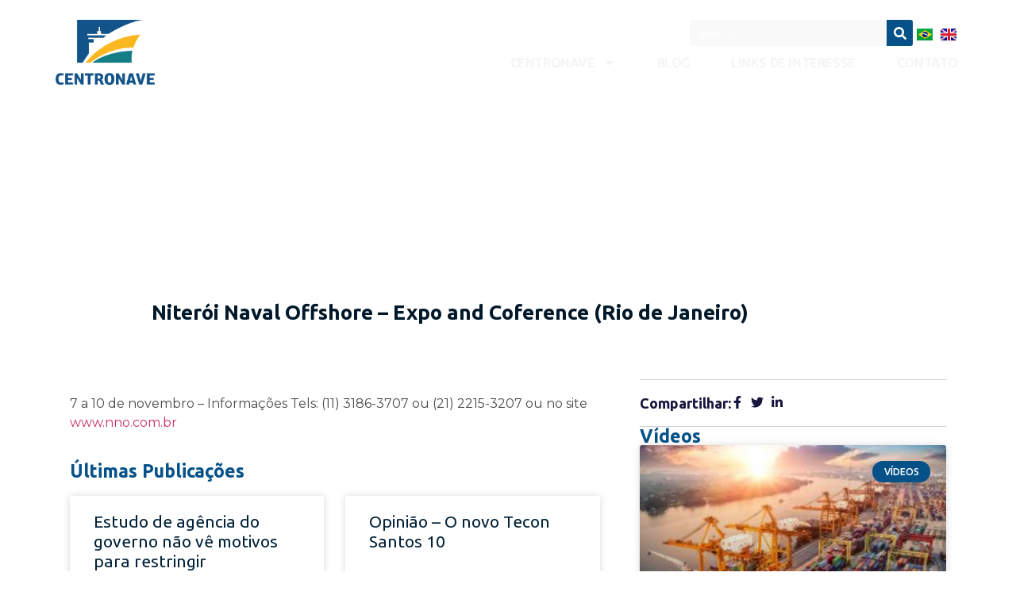

--- FILE ---
content_type: text/css
request_url: https://centronave.org.br/wp-content/uploads/elementor/css/post-6499.css?ver=1766447496
body_size: 1571
content:
.elementor-6499 .elementor-element.elementor-element-0a91348{--display:flex;--min-height:0px;--flex-direction:row;--container-widget-width:calc( ( 1 - var( --container-widget-flex-grow ) ) * 100% );--container-widget-height:100%;--container-widget-flex-grow:1;--container-widget-align-self:stretch;--flex-wrap-mobile:wrap;--justify-content:space-between;--align-items:flex-start;--gap:0px 0px;--row-gap:0px;--column-gap:0px;--margin-top:0px;--margin-bottom:0px;--margin-left:0px;--margin-right:0px;--padding-top:25px;--padding-bottom:25px;--padding-left:25px;--padding-right:25px;}.elementor-6499 .elementor-element.elementor-element-0a91348:not(.elementor-motion-effects-element-type-background), .elementor-6499 .elementor-element.elementor-element-0a91348 > .elementor-motion-effects-container > .elementor-motion-effects-layer{background-color:transparent;background-image:linear-gradient(333deg, #4AB0F8B3 0%, #FFFFFFA6 100%);}.elementor-6499 .elementor-element.elementor-element-60f4a3f{--display:flex;--margin-top:0px;--margin-bottom:0px;--margin-left:0px;--margin-right:0px;--padding-top:0px;--padding-bottom:0px;--padding-left:0px;--padding-right:0px;}.elementor-6499 .elementor-element.elementor-element-60f4a3f.e-con{--flex-grow:0;--flex-shrink:0;}.elementor-widget-image .widget-image-caption{color:var( --e-global-color-text );font-family:var( --e-global-typography-text-font-family ), Sans-serif;font-weight:var( --e-global-typography-text-font-weight );}.elementor-6499 .elementor-element.elementor-element-38e544a{--display:flex;--min-height:0px;--flex-direction:column;--container-widget-width:calc( ( 1 - var( --container-widget-flex-grow ) ) * 100% );--container-widget-height:initial;--container-widget-flex-grow:0;--container-widget-align-self:initial;--flex-wrap-mobile:wrap;--justify-content:center;--align-items:flex-end;--gap:10px 10px;--row-gap:10px;--column-gap:10px;--padding-top:0px;--padding-bottom:0px;--padding-left:0px;--padding-right:0px;}.elementor-6499 .elementor-element.elementor-element-38e544a.e-con{--flex-grow:0;--flex-shrink:0;}.elementor-6499 .elementor-element.elementor-element-2cf510e{--display:flex;--flex-direction:row;--container-widget-width:calc( ( 1 - var( --container-widget-flex-grow ) ) * 100% );--container-widget-height:100%;--container-widget-flex-grow:1;--container-widget-align-self:stretch;--flex-wrap-mobile:wrap;--justify-content:flex-end;--align-items:flex-start;--margin-top:0px;--margin-bottom:0px;--margin-left:0px;--margin-right:0px;--padding-top:0px;--padding-bottom:0px;--padding-left:0px;--padding-right:0px;}.elementor-6499 .elementor-element.elementor-element-2cf510e.e-con{--align-self:flex-start;--order:-99999 /* order start hack */;}.elementor-widget-search-form input[type="search"].elementor-search-form__input{font-family:var( --e-global-typography-text-font-family ), Sans-serif;font-weight:var( --e-global-typography-text-font-weight );}.elementor-widget-search-form .elementor-search-form__input,
					.elementor-widget-search-form .elementor-search-form__icon,
					.elementor-widget-search-form .elementor-lightbox .dialog-lightbox-close-button,
					.elementor-widget-search-form .elementor-lightbox .dialog-lightbox-close-button:hover,
					.elementor-widget-search-form.elementor-search-form--skin-full_screen input[type="search"].elementor-search-form__input{color:var( --e-global-color-text );fill:var( --e-global-color-text );}.elementor-widget-search-form .elementor-search-form__submit{font-family:var( --e-global-typography-text-font-family ), Sans-serif;font-weight:var( --e-global-typography-text-font-weight );background-color:var( --e-global-color-secondary );}.elementor-6499 .elementor-element.elementor-element-6f900b5 .elementor-search-form__container{min-height:33px;}.elementor-6499 .elementor-element.elementor-element-6f900b5 .elementor-search-form__submit{min-width:33px;background-color:var( --e-global-color-primary );}body:not(.rtl) .elementor-6499 .elementor-element.elementor-element-6f900b5 .elementor-search-form__icon{padding-left:calc(33px / 3);}body.rtl .elementor-6499 .elementor-element.elementor-element-6f900b5 .elementor-search-form__icon{padding-right:calc(33px / 3);}.elementor-6499 .elementor-element.elementor-element-6f900b5 .elementor-search-form__input, .elementor-6499 .elementor-element.elementor-element-6f900b5.elementor-search-form--button-type-text .elementor-search-form__submit{padding-left:calc(33px / 3);padding-right:calc(33px / 3);}.elementor-6499 .elementor-element.elementor-element-6f900b5 .elementor-search-form__input,
					.elementor-6499 .elementor-element.elementor-element-6f900b5 .elementor-search-form__icon,
					.elementor-6499 .elementor-element.elementor-element-6f900b5 .elementor-lightbox .dialog-lightbox-close-button,
					.elementor-6499 .elementor-element.elementor-element-6f900b5 .elementor-lightbox .dialog-lightbox-close-button:hover,
					.elementor-6499 .elementor-element.elementor-element-6f900b5.elementor-search-form--skin-full_screen input[type="search"].elementor-search-form__input{color:#FFFFFF;fill:#FFFFFF;}.elementor-6499 .elementor-element.elementor-element-6f900b5:not(.elementor-search-form--skin-full_screen) .elementor-search-form__container{background-color:#E6E6E63B;border-radius:3px;}.elementor-6499 .elementor-element.elementor-element-6f900b5.elementor-search-form--skin-full_screen input[type="search"].elementor-search-form__input{background-color:#E6E6E63B;border-radius:3px;}.elementor-widget-polylang-language-switcher .cpel-switcher__lang a{font-family:var( --e-global-typography-primary-font-family ), Sans-serif;font-weight:var( --e-global-typography-primary-font-weight );color:var( --e-global-color-text );}.elementor-widget-polylang-language-switcher .cpel-switcher__icon{color:var( --e-global-color-text );}.elementor-widget-polylang-language-switcher .cpel-switcher__lang a:hover, .elementor-widget-polylang-language-switcher .cpel-switcher__lang a:focus{font-family:var( --e-global-typography-primary-font-family ), Sans-serif;font-weight:var( --e-global-typography-primary-font-weight );color:var( --e-global-color-accent );}.elementor-widget-polylang-language-switcher .cpel-switcher__lang.cpel-switcher__lang--active a{font-family:var( --e-global-typography-primary-font-family ), Sans-serif;font-weight:var( --e-global-typography-primary-font-weight );}.elementor-6499 .elementor-element.elementor-element-22853a4 .cpel-switcher__lang a{padding-left:7px;padding-right:7px;padding-top:8px;padding-bottom:8px;}.elementor-6499 .elementor-element.elementor-element-22853a4 .cpel-switcher__nav{--cpel-switcher-space:0px;}.elementor-6499 .elementor-element.elementor-element-22853a4.cpel-switcher--aspect-ratio-11 .cpel-switcher__flag{width:20px;height:20px;}.elementor-6499 .elementor-element.elementor-element-22853a4.cpel-switcher--aspect-ratio-43 .cpel-switcher__flag{width:20px;height:calc(20px * 0.75);}.elementor-6499 .elementor-element.elementor-element-22853a4 .cpel-switcher__flag img{border-radius:0px;}.elementor-widget-nav-menu .elementor-nav-menu .elementor-item{font-family:var( --e-global-typography-primary-font-family ), Sans-serif;font-weight:var( --e-global-typography-primary-font-weight );}.elementor-widget-nav-menu .elementor-nav-menu--main .elementor-item{color:var( --e-global-color-text );fill:var( --e-global-color-text );}.elementor-widget-nav-menu .elementor-nav-menu--main .elementor-item:hover,
					.elementor-widget-nav-menu .elementor-nav-menu--main .elementor-item.elementor-item-active,
					.elementor-widget-nav-menu .elementor-nav-menu--main .elementor-item.highlighted,
					.elementor-widget-nav-menu .elementor-nav-menu--main .elementor-item:focus{color:var( --e-global-color-accent );fill:var( --e-global-color-accent );}.elementor-widget-nav-menu .elementor-nav-menu--main:not(.e--pointer-framed) .elementor-item:before,
					.elementor-widget-nav-menu .elementor-nav-menu--main:not(.e--pointer-framed) .elementor-item:after{background-color:var( --e-global-color-accent );}.elementor-widget-nav-menu .e--pointer-framed .elementor-item:before,
					.elementor-widget-nav-menu .e--pointer-framed .elementor-item:after{border-color:var( --e-global-color-accent );}.elementor-widget-nav-menu{--e-nav-menu-divider-color:var( --e-global-color-text );}.elementor-widget-nav-menu .elementor-nav-menu--dropdown .elementor-item, .elementor-widget-nav-menu .elementor-nav-menu--dropdown  .elementor-sub-item{font-family:var( --e-global-typography-accent-font-family ), Sans-serif;font-weight:var( --e-global-typography-accent-font-weight );}.elementor-6499 .elementor-element.elementor-element-8fce73d > .elementor-widget-container{margin:0px -27px 0px 0px;padding:0px 0px 0px 0px;}.elementor-6499 .elementor-element.elementor-element-8fce73d .elementor-menu-toggle{margin-left:auto;background-color:var( --e-global-color-primary );}.elementor-6499 .elementor-element.elementor-element-8fce73d .elementor-nav-menu .elementor-item{font-family:"Ubuntu", Sans-serif;font-weight:600;letter-spacing:-0.4px;}.elementor-6499 .elementor-element.elementor-element-8fce73d .elementor-nav-menu--main .elementor-item{color:#F5F5F5;fill:#F5F5F5;padding-left:32px;padding-right:32px;padding-top:10px;padding-bottom:10px;}.elementor-6499 .elementor-element.elementor-element-8fce73d .elementor-nav-menu--main .elementor-item:hover,
					.elementor-6499 .elementor-element.elementor-element-8fce73d .elementor-nav-menu--main .elementor-item.elementor-item-active,
					.elementor-6499 .elementor-element.elementor-element-8fce73d .elementor-nav-menu--main .elementor-item.highlighted,
					.elementor-6499 .elementor-element.elementor-element-8fce73d .elementor-nav-menu--main .elementor-item:focus{color:#FFFFFF;fill:#FFFFFF;}.elementor-6499 .elementor-element.elementor-element-8fce73d{--e-nav-menu-horizontal-menu-item-margin:calc( 0px / 2 );}.elementor-6499 .elementor-element.elementor-element-8fce73d .elementor-nav-menu--main:not(.elementor-nav-menu--layout-horizontal) .elementor-nav-menu > li:not(:last-child){margin-bottom:0px;}.elementor-6499 .elementor-element.elementor-element-8fce73d .elementor-nav-menu--dropdown a, .elementor-6499 .elementor-element.elementor-element-8fce73d .elementor-menu-toggle{color:#FFFFFF;fill:#FFFFFF;}.elementor-6499 .elementor-element.elementor-element-8fce73d .elementor-nav-menu--dropdown{background-color:var( --e-global-color-primary );}.elementor-6499 .elementor-element.elementor-element-8fce73d .elementor-nav-menu--dropdown a:hover,
					.elementor-6499 .elementor-element.elementor-element-8fce73d .elementor-nav-menu--dropdown a:focus,
					.elementor-6499 .elementor-element.elementor-element-8fce73d .elementor-nav-menu--dropdown a.elementor-item-active,
					.elementor-6499 .elementor-element.elementor-element-8fce73d .elementor-nav-menu--dropdown a.highlighted{background-color:var( --e-global-color-secondary );}.elementor-6499 .elementor-element.elementor-element-8fce73d .elementor-nav-menu--dropdown .elementor-item, .elementor-6499 .elementor-element.elementor-element-8fce73d .elementor-nav-menu--dropdown  .elementor-sub-item{font-family:"Ubuntu", Sans-serif;font-weight:500;}.elementor-6499 .elementor-element.elementor-element-8fce73d div.elementor-menu-toggle{color:#FFFFFF;}.elementor-6499 .elementor-element.elementor-element-8fce73d div.elementor-menu-toggle svg{fill:#FFFFFF;}.elementor-theme-builder-content-area{height:400px;}.elementor-location-header:before, .elementor-location-footer:before{content:"";display:table;clear:both;}@media(min-width:768px){.elementor-6499 .elementor-element.elementor-element-60f4a3f{--width:11%;}.elementor-6499 .elementor-element.elementor-element-38e544a{--width:62%;}.elementor-6499 .elementor-element.elementor-element-2cf510e{--content-width:1123px;}}@media(max-width:1024px) and (min-width:768px){.elementor-6499 .elementor-element.elementor-element-60f4a3f{--width:150px;}.elementor-6499 .elementor-element.elementor-element-38e544a{--width:534px;}}@media(max-width:1366px){.elementor-6499 .elementor-element.elementor-element-38e544a{--margin-top:0px;--margin-bottom:0px;--margin-left:0px;--margin-right:0px;--padding-top:0px;--padding-bottom:0px;--padding-left:0px;--padding-right:0px;}.elementor-6499 .elementor-element.elementor-element-22853a4 > .elementor-widget-container{margin:0px 0px 0px 0px;padding:0px 0px 0px 0px;}.elementor-6499 .elementor-element.elementor-element-22853a4.elementor-element{--align-self:flex-start;}.elementor-6499 .elementor-element.elementor-element-22853a4 .cpel-switcher__lang a{padding-left:5px;padding-right:5px;}.elementor-6499 .elementor-element.elementor-element-8fce73d > .elementor-widget-container{margin:0px -23px 0px 0px;}.elementor-6499 .elementor-element.elementor-element-8fce73d.elementor-element{--align-self:flex-end;}.elementor-6499 .elementor-element.elementor-element-8fce73d .elementor-nav-menu--main .elementor-item{padding-left:26px;padding-right:26px;}}@media(max-width:1024px){.elementor-6499 .elementor-element.elementor-element-8fce73d > .elementor-widget-container{margin:0px -2px 0px 0px;}.elementor-6499 .elementor-element.elementor-element-8fce73d .elementor-nav-menu--main .elementor-item{padding-left:9px;padding-right:9px;}}@media(max-width:767px){.elementor-6499 .elementor-element.elementor-element-60f4a3f{--width:130px;}.elementor-6499 .elementor-element.elementor-element-4476396 img{max-width:100%;}.elementor-6499 .elementor-element.elementor-element-38e544a{--width:150px;--flex-direction:row;--container-widget-width:calc( ( 1 - var( --container-widget-flex-grow ) ) * 100% );--container-widget-height:100%;--container-widget-flex-grow:1;--container-widget-align-self:stretch;--flex-wrap-mobile:wrap;--justify-content:space-between;--align-items:center;--gap:0px 0px;--row-gap:0px;--column-gap:0px;--flex-wrap:nowrap;--margin-top:7px;--margin-bottom:0px;--margin-left:0px;--margin-right:0px;--padding-top:0px;--padding-bottom:0px;--padding-left:0px;--padding-right:0px;}.elementor-6499 .elementor-element.elementor-element-38e544a.e-con{--align-self:flex-start;}.elementor-6499 .elementor-element.elementor-element-2cf510e{--gap:0px 0px;--row-gap:0px;--column-gap:0px;}.elementor-6499 .elementor-element.elementor-element-22853a4 > .elementor-widget-container{margin:0px 0px 0px 0px;padding:0px 0px 0px 0px;}.elementor-6499 .elementor-element.elementor-element-22853a4.elementor-element{--align-self:flex-start;}.elementor-6499 .elementor-element.elementor-element-22853a4 .cpel-switcher__lang a{padding-left:6px;padding-right:6px;}.elementor-6499 .elementor-element.elementor-element-22853a4.cpel-switcher--aspect-ratio-11 .cpel-switcher__flag{width:32px;height:32px;}.elementor-6499 .elementor-element.elementor-element-22853a4.cpel-switcher--aspect-ratio-43 .cpel-switcher__flag{width:32px;height:calc(32px * 0.75);}.elementor-6499 .elementor-element.elementor-element-8fce73d > .elementor-widget-container{margin:0px 0px 0px 0px;}.elementor-6499 .elementor-element.elementor-element-8fce73d.elementor-element{--align-self:flex-start;}.elementor-6499 .elementor-element.elementor-element-8fce73d .elementor-nav-menu .elementor-item{font-size:132px;}.elementor-6499 .elementor-element.elementor-element-8fce73d .elementor-nav-menu--main .elementor-item{padding-left:10px;padding-right:10px;padding-top:14px;padding-bottom:14px;}.elementor-6499 .elementor-element.elementor-element-8fce73d .elementor-nav-menu--dropdown .elementor-item, .elementor-6499 .elementor-element.elementor-element-8fce73d .elementor-nav-menu--dropdown  .elementor-sub-item{font-size:19px;}.elementor-6499 .elementor-element.elementor-element-8fce73d .elementor-nav-menu--dropdown a{padding-left:0px;padding-right:0px;padding-top:20px;padding-bottom:20px;}.elementor-6499 .elementor-element.elementor-element-8fce73d{--nav-menu-icon-size:30px;}.elementor-6499 .elementor-element.elementor-element-8fce73d .elementor-menu-toggle{border-width:0px;border-radius:2px;}}

--- FILE ---
content_type: text/css
request_url: https://centronave.org.br/wp-content/uploads/elementor/css/post-91.css?ver=1766447496
body_size: 998
content:
.elementor-91 .elementor-element.elementor-element-d308d7f{--display:flex;--min-height:164px;--flex-direction:row;--container-widget-width:calc( ( 1 - var( --container-widget-flex-grow ) ) * 100% );--container-widget-height:100%;--container-widget-flex-grow:1;--container-widget-align-self:stretch;--flex-wrap-mobile:wrap;--justify-content:space-around;--align-items:flex-start;--gap:0px 0px;--row-gap:0px;--column-gap:0px;--margin-top:0px;--margin-bottom:0px;--margin-left:0px;--margin-right:0px;--padding-top:0px;--padding-bottom:0px;--padding-left:0px;--padding-right:0px;}.elementor-91 .elementor-element.elementor-element-d308d7f:not(.elementor-motion-effects-element-type-background), .elementor-91 .elementor-element.elementor-element-d308d7f > .elementor-motion-effects-container > .elementor-motion-effects-layer{background-color:var( --e-global-color-primary );}.elementor-91 .elementor-element.elementor-element-54d3fa6{--display:flex;--flex-direction:column;--container-widget-width:100%;--container-widget-height:initial;--container-widget-flex-grow:0;--container-widget-align-self:initial;--flex-wrap-mobile:wrap;--padding-top:20px;--padding-bottom:20px;--padding-left:0px;--padding-right:20px;}.elementor-widget-icon-list .elementor-icon-list-item:not(:last-child):after{border-color:var( --e-global-color-text );}.elementor-widget-icon-list .elementor-icon-list-icon i{color:var( --e-global-color-primary );}.elementor-widget-icon-list .elementor-icon-list-icon svg{fill:var( --e-global-color-primary );}.elementor-widget-icon-list .elementor-icon-list-item > .elementor-icon-list-text, .elementor-widget-icon-list .elementor-icon-list-item > a{font-family:var( --e-global-typography-text-font-family ), Sans-serif;font-weight:var( --e-global-typography-text-font-weight );}.elementor-widget-icon-list .elementor-icon-list-text{color:var( --e-global-color-secondary );}.elementor-91 .elementor-element.elementor-element-251e71a .elementor-icon-list-items:not(.elementor-inline-items) .elementor-icon-list-item:not(:last-child){padding-block-end:calc(0px/2);}.elementor-91 .elementor-element.elementor-element-251e71a .elementor-icon-list-items:not(.elementor-inline-items) .elementor-icon-list-item:not(:first-child){margin-block-start:calc(0px/2);}.elementor-91 .elementor-element.elementor-element-251e71a .elementor-icon-list-items.elementor-inline-items .elementor-icon-list-item{margin-inline:calc(0px/2);}.elementor-91 .elementor-element.elementor-element-251e71a .elementor-icon-list-items.elementor-inline-items{margin-inline:calc(-0px/2);}.elementor-91 .elementor-element.elementor-element-251e71a .elementor-icon-list-items.elementor-inline-items .elementor-icon-list-item:after{inset-inline-end:calc(-0px/2);}.elementor-91 .elementor-element.elementor-element-251e71a .elementor-icon-list-icon i{color:#FFFFFF;transition:color 0.3s;}.elementor-91 .elementor-element.elementor-element-251e71a .elementor-icon-list-icon svg{fill:#FFFFFF;transition:fill 0.3s;}.elementor-91 .elementor-element.elementor-element-251e71a{--e-icon-list-icon-size:10px;--icon-vertical-offset:0px;}.elementor-91 .elementor-element.elementor-element-251e71a .elementor-icon-list-item > .elementor-icon-list-text, .elementor-91 .elementor-element.elementor-element-251e71a .elementor-icon-list-item > a{font-family:"Ubuntu", Sans-serif;font-size:15px;font-weight:500;}.elementor-91 .elementor-element.elementor-element-251e71a .elementor-icon-list-text{color:#FAFAFA;transition:color 0.3s;}.elementor-91 .elementor-element.elementor-element-844f83e .elementor-icon-list-items:not(.elementor-inline-items) .elementor-icon-list-item:not(:last-child){padding-block-end:calc(0px/2);}.elementor-91 .elementor-element.elementor-element-844f83e .elementor-icon-list-items:not(.elementor-inline-items) .elementor-icon-list-item:not(:first-child){margin-block-start:calc(0px/2);}.elementor-91 .elementor-element.elementor-element-844f83e .elementor-icon-list-items.elementor-inline-items .elementor-icon-list-item{margin-inline:calc(0px/2);}.elementor-91 .elementor-element.elementor-element-844f83e .elementor-icon-list-items.elementor-inline-items{margin-inline:calc(-0px/2);}.elementor-91 .elementor-element.elementor-element-844f83e .elementor-icon-list-items.elementor-inline-items .elementor-icon-list-item:after{inset-inline-end:calc(-0px/2);}.elementor-91 .elementor-element.elementor-element-844f83e .elementor-icon-list-icon i{color:#FFFFFF;transition:color 0.3s;}.elementor-91 .elementor-element.elementor-element-844f83e .elementor-icon-list-icon svg{fill:#FFFFFF;transition:fill 0.3s;}.elementor-91 .elementor-element.elementor-element-844f83e{--e-icon-list-icon-size:10px;--icon-vertical-offset:0px;}.elementor-91 .elementor-element.elementor-element-844f83e .elementor-icon-list-item > .elementor-icon-list-text, .elementor-91 .elementor-element.elementor-element-844f83e .elementor-icon-list-item > a{font-family:"Ubuntu", Sans-serif;font-size:15px;font-weight:500;}.elementor-91 .elementor-element.elementor-element-844f83e .elementor-icon-list-text{color:#FAFAFA;transition:color 0.3s;}.elementor-91 .elementor-element.elementor-element-b00bb46{--display:flex;--flex-direction:column;--container-widget-width:100%;--container-widget-height:initial;--container-widget-flex-grow:0;--container-widget-align-self:initial;--flex-wrap-mobile:wrap;--padding-top:20px;--padding-bottom:20px;--padding-left:20px;--padding-right:20px;}.elementor-91 .elementor-element.elementor-element-b00bb46.e-con{--flex-grow:0;--flex-shrink:0;}.elementor-91 .elementor-element.elementor-element-0329d7c .elementor-icon-list-items:not(.elementor-inline-items) .elementor-icon-list-item:not(:last-child){padding-block-end:calc(0px/2);}.elementor-91 .elementor-element.elementor-element-0329d7c .elementor-icon-list-items:not(.elementor-inline-items) .elementor-icon-list-item:not(:first-child){margin-block-start:calc(0px/2);}.elementor-91 .elementor-element.elementor-element-0329d7c .elementor-icon-list-items.elementor-inline-items .elementor-icon-list-item{margin-inline:calc(0px/2);}.elementor-91 .elementor-element.elementor-element-0329d7c .elementor-icon-list-items.elementor-inline-items{margin-inline:calc(-0px/2);}.elementor-91 .elementor-element.elementor-element-0329d7c .elementor-icon-list-items.elementor-inline-items .elementor-icon-list-item:after{inset-inline-end:calc(-0px/2);}.elementor-91 .elementor-element.elementor-element-0329d7c .elementor-icon-list-icon i{color:#FFFFFF;transition:color 0.3s;}.elementor-91 .elementor-element.elementor-element-0329d7c .elementor-icon-list-icon svg{fill:#FFFFFF;transition:fill 0.3s;}.elementor-91 .elementor-element.elementor-element-0329d7c{--e-icon-list-icon-size:10px;--icon-vertical-offset:0px;}.elementor-91 .elementor-element.elementor-element-0329d7c .elementor-icon-list-item > .elementor-icon-list-text, .elementor-91 .elementor-element.elementor-element-0329d7c .elementor-icon-list-item > a{font-family:"Ubuntu", Sans-serif;font-size:15px;font-weight:500;}.elementor-91 .elementor-element.elementor-element-0329d7c .elementor-icon-list-text{color:#FAFAFA;transition:color 0.3s;}.elementor-91 .elementor-element.elementor-element-2df8ab9{--display:flex;--flex-direction:column;--container-widget-width:100%;--container-widget-height:initial;--container-widget-flex-grow:0;--container-widget-align-self:initial;--flex-wrap-mobile:wrap;--margin-top:0px;--margin-bottom:0px;--margin-left:0px;--margin-right:0px;--padding-top:30px;--padding-bottom:30px;--padding-left:30px;--padding-right:30px;}.elementor-91 .elementor-element.elementor-element-2df8ab9:not(.elementor-motion-effects-element-type-background), .elementor-91 .elementor-element.elementor-element-2df8ab9 > .elementor-motion-effects-container > .elementor-motion-effects-layer{background-color:var( --e-global-color-secondary );}.elementor-91 .elementor-element.elementor-element-2df8ab9.e-con{--align-self:stretch;}.elementor-91 .elementor-element.elementor-element-d2534e5 .elementor-icon-list-icon i{color:#FFFFFF;transition:color 0.3s;}.elementor-91 .elementor-element.elementor-element-d2534e5 .elementor-icon-list-icon svg{fill:#FFFFFF;transition:fill 0.3s;}.elementor-91 .elementor-element.elementor-element-d2534e5{--e-icon-list-icon-size:14px;--icon-vertical-offset:0px;}.elementor-91 .elementor-element.elementor-element-d2534e5 .elementor-icon-list-item > .elementor-icon-list-text, .elementor-91 .elementor-element.elementor-element-d2534e5 .elementor-icon-list-item > a{font-family:"Ubuntu", Sans-serif;font-weight:400;}.elementor-91 .elementor-element.elementor-element-d2534e5 .elementor-icon-list-text{color:#FFFFFF;transition:color 0.3s;}.elementor-91 .elementor-element.elementor-element-935631a{--grid-template-columns:repeat(0, auto);--grid-column-gap:5px;--grid-row-gap:0px;}.elementor-91 .elementor-element.elementor-element-935631a .elementor-widget-container{text-align:center;}.elementor-91 .elementor-element.elementor-element-935631a .elementor-social-icon{background-color:#FFFFFF00;}.elementor-91 .elementor-element.elementor-element-935631a .elementor-social-icon i{color:#FFFFFF;}.elementor-91 .elementor-element.elementor-element-935631a .elementor-social-icon svg{fill:#FFFFFF;}.elementor-91 .elementor-element.elementor-element-c94173f{--display:flex;--min-height:0px;--flex-direction:row;--container-widget-width:initial;--container-widget-height:100%;--container-widget-flex-grow:1;--container-widget-align-self:stretch;--flex-wrap-mobile:wrap;--justify-content:space-between;--gap:0px 0px;--row-gap:0px;--column-gap:0px;}.elementor-91 .elementor-element.elementor-element-c94173f:not(.elementor-motion-effects-element-type-background), .elementor-91 .elementor-element.elementor-element-c94173f > .elementor-motion-effects-container > .elementor-motion-effects-layer{background-color:#022A46;}.elementor-91 .elementor-element.elementor-element-3acc104{--display:flex;--min-height:0px;--flex-direction:column;--container-widget-width:100%;--container-widget-height:initial;--container-widget-flex-grow:0;--container-widget-align-self:initial;--flex-wrap-mobile:wrap;--margin-top:0px;--margin-bottom:0px;--margin-left:0px;--margin-right:0px;--padding-top:0px;--padding-bottom:0px;--padding-left:0px;--padding-right:0px;}.elementor-widget-text-editor{font-family:var( --e-global-typography-text-font-family ), Sans-serif;font-weight:var( --e-global-typography-text-font-weight );color:var( --e-global-color-text );}.elementor-widget-text-editor.elementor-drop-cap-view-stacked .elementor-drop-cap{background-color:var( --e-global-color-primary );}.elementor-widget-text-editor.elementor-drop-cap-view-framed .elementor-drop-cap, .elementor-widget-text-editor.elementor-drop-cap-view-default .elementor-drop-cap{color:var( --e-global-color-primary );border-color:var( --e-global-color-primary );}.elementor-91 .elementor-element.elementor-element-0b1216d{font-family:"Ubuntu", Sans-serif;font-size:13px;font-weight:400;color:#FFFFFF;}.elementor-theme-builder-content-area{height:400px;}.elementor-location-header:before, .elementor-location-footer:before{content:"";display:table;clear:both;}@media(min-width:768px){.elementor-91 .elementor-element.elementor-element-d308d7f{--content-width:1208px;}.elementor-91 .elementor-element.elementor-element-54d3fa6{--width:25%;}.elementor-91 .elementor-element.elementor-element-b00bb46{--width:32%;}.elementor-91 .elementor-element.elementor-element-2df8ab9{--width:25%;}.elementor-91 .elementor-element.elementor-element-3acc104{--width:32%;}}@media(max-width:1024px) and (min-width:768px){.elementor-91 .elementor-element.elementor-element-2df8ab9{--width:250px;}.elementor-91 .elementor-element.elementor-element-3acc104{--width:500px;}}@media(max-width:1024px){.elementor-91 .elementor-element.elementor-element-0329d7c{--icon-vertical-offset:-11px;}.elementor-91 .elementor-element.elementor-element-d2534e5 .elementor-icon-list-item > .elementor-icon-list-text, .elementor-91 .elementor-element.elementor-element-d2534e5 .elementor-icon-list-item > a{font-size:14px;}}@media(max-width:767px){.elementor-91 .elementor-element.elementor-element-844f83e > .elementor-widget-container{padding:0px 0px 0px 20px;}.elementor-91 .elementor-element.elementor-element-d2534e5 .elementor-icon-list-item > .elementor-icon-list-text, .elementor-91 .elementor-element.elementor-element-d2534e5 .elementor-icon-list-item > a{font-size:18px;}}

--- FILE ---
content_type: text/css
request_url: https://centronave.org.br/wp-content/uploads/elementor/css/post-6979.css?ver=1766447515
body_size: 1901
content:
.elementor-6979 .elementor-element.elementor-element-aaace3d{--display:flex;--min-height:336px;--flex-direction:column;--container-widget-width:100%;--container-widget-height:initial;--container-widget-flex-grow:0;--container-widget-align-self:initial;--flex-wrap-mobile:wrap;--justify-content:center;--overlay-opacity:0.84;}.elementor-6979 .elementor-element.elementor-element-aaace3d:not(.elementor-motion-effects-element-type-background), .elementor-6979 .elementor-element.elementor-element-aaace3d > .elementor-motion-effects-container > .elementor-motion-effects-layer{background-color:#FFFFFF;}.elementor-6979 .elementor-element.elementor-element-aaace3d::before, .elementor-6979 .elementor-element.elementor-element-aaace3d > .elementor-background-video-container::before, .elementor-6979 .elementor-element.elementor-element-aaace3d > .e-con-inner > .elementor-background-video-container::before, .elementor-6979 .elementor-element.elementor-element-aaace3d > .elementor-background-slideshow::before, .elementor-6979 .elementor-element.elementor-element-aaace3d > .e-con-inner > .elementor-background-slideshow::before, .elementor-6979 .elementor-element.elementor-element-aaace3d > .elementor-motion-effects-container > .elementor-motion-effects-layer::before{background-color:transparent;--background-overlay:'';background-image:linear-gradient(142deg, #FFFFFF 30%, var( --e-global-color-primary ) 48%);}.elementor-6979 .elementor-element.elementor-element-aaace3d > .elementor-shape-bottom svg, .elementor-6979 .elementor-element.elementor-element-aaace3d > .e-con-inner > .elementor-shape-bottom svg{width:calc(300% + 1.3px);height:224px;}.elementor-6979 .elementor-element.elementor-element-aaace3d.e-con{--order:-99999 /* order start hack */;}.elementor-6979 .elementor-element.elementor-element-14e0289{--display:flex;--min-height:15px;--flex-direction:row;--container-widget-width:calc( ( 1 - var( --container-widget-flex-grow ) ) * 100% );--container-widget-height:100%;--container-widget-flex-grow:1;--container-widget-align-self:stretch;--flex-wrap-mobile:wrap;--justify-content:flex-end;--align-items:flex-start;--gap:0px 0px;--row-gap:0px;--column-gap:0px;--flex-wrap:nowrap;--margin-top:0px;--margin-bottom:-300px;--margin-left:0px;--margin-right:0px;}.elementor-6979 .elementor-element.elementor-element-14e0289.e-con{--align-self:flex-start;--order:99999 /* order end hack */;--flex-grow:0;--flex-shrink:0;}.elementor-widget-heading .elementor-heading-title{font-family:var( --e-global-typography-primary-font-family ), Sans-serif;font-weight:var( --e-global-typography-primary-font-weight );color:var( --e-global-color-primary );}.elementor-6979 .elementor-element.elementor-element-7c55038 > .elementor-widget-container{margin:0px 0px 0px 0px;padding:0px 0px 0px 0px;}.elementor-6979 .elementor-element.elementor-element-7c55038.elementor-element{--align-self:flex-start;--order:99999 /* order end hack */;--flex-grow:0;--flex-shrink:0;}.elementor-6979 .elementor-element.elementor-element-7c55038{text-align:right;}.elementor-6979 .elementor-element.elementor-element-7c55038 .elementor-heading-title{font-family:"Ubuntu", Sans-serif;font-size:26px;font-weight:600;color:#001829;}.elementor-6979 .elementor-element.elementor-element-eefda77{--display:flex;--min-height:0px;--flex-direction:row;--container-widget-width:calc( ( 1 - var( --container-widget-flex-grow ) ) * 100% );--container-widget-height:100%;--container-widget-flex-grow:1;--container-widget-align-self:stretch;--flex-wrap-mobile:wrap;--align-items:stretch;--gap:10px 10px;--row-gap:10px;--column-gap:10px;--margin-top:0px;--margin-bottom:0px;--margin-left:0px;--margin-right:0px;--padding-top:0%;--padding-bottom:0%;--padding-left:0%;--padding-right:0%;}.elementor-6979 .elementor-element.elementor-element-eefda77.e-con{--align-self:flex-start;}.elementor-6979 .elementor-element.elementor-element-164f5b62{--display:flex;--justify-content:flex-start;--padding-top:0px;--padding-bottom:0px;--padding-left:0px;--padding-right:50px;}.elementor-widget-theme-post-content{color:var( --e-global-color-text );font-family:var( --e-global-typography-text-font-family ), Sans-serif;font-weight:var( --e-global-typography-text-font-weight );}.elementor-6979 .elementor-element.elementor-element-226b3d31 > .elementor-widget-container{margin:0px 0px 0px 0px;padding:29px 0px 22px 0px;}.elementor-6979 .elementor-element.elementor-element-226b3d31{text-align:left;color:#4a4a4a;font-family:"Montserrat", Sans-serif;font-size:16px;}.elementor-6979 .elementor-element.elementor-element-62b51b1 .elementor-heading-title{font-family:"Ubuntu", Sans-serif;font-size:23px;font-weight:600;text-transform:capitalize;color:var( --e-global-color-primary );}.elementor-widget-posts .elementor-button{background-color:var( --e-global-color-accent );font-family:var( --e-global-typography-accent-font-family ), Sans-serif;font-weight:var( --e-global-typography-accent-font-weight );}.elementor-widget-posts .elementor-post__title, .elementor-widget-posts .elementor-post__title a{color:var( --e-global-color-secondary );font-family:var( --e-global-typography-primary-font-family ), Sans-serif;font-weight:var( --e-global-typography-primary-font-weight );}.elementor-widget-posts .elementor-post__meta-data{font-family:var( --e-global-typography-secondary-font-family ), Sans-serif;font-weight:var( --e-global-typography-secondary-font-weight );}.elementor-widget-posts .elementor-post__excerpt p{font-family:var( --e-global-typography-text-font-family ), Sans-serif;font-weight:var( --e-global-typography-text-font-weight );}.elementor-widget-posts .elementor-post__read-more{color:var( --e-global-color-accent );}.elementor-widget-posts a.elementor-post__read-more{font-family:var( --e-global-typography-accent-font-family ), Sans-serif;font-weight:var( --e-global-typography-accent-font-weight );}.elementor-widget-posts .elementor-post__card .elementor-post__badge{background-color:var( --e-global-color-accent );font-family:var( --e-global-typography-accent-font-family ), Sans-serif;font-weight:var( --e-global-typography-accent-font-weight );}.elementor-widget-posts .elementor-pagination{font-family:var( --e-global-typography-secondary-font-family ), Sans-serif;font-weight:var( --e-global-typography-secondary-font-weight );}.elementor-widget-posts .e-load-more-message{font-family:var( --e-global-typography-secondary-font-family ), Sans-serif;font-weight:var( --e-global-typography-secondary-font-weight );}.elementor-6979 .elementor-element.elementor-element-437b9488{--grid-row-gap:35px;--grid-column-gap:27px;}.elementor-6979 .elementor-element.elementor-element-437b9488 > .elementor-widget-container{padding:20px 0px 0px 0px;}.elementor-6979 .elementor-element.elementor-element-437b9488 .elementor-post__meta-data span + span:before{content:"•";}.elementor-6979 .elementor-element.elementor-element-437b9488 .elementor-post__card{border-color:var( --e-global-color-primary );}.elementor-6979 .elementor-element.elementor-element-437b9488 .elementor-post__card .elementor-post__meta-data{border-top-color:var( --e-global-color-primary );}.elementor-6979 .elementor-element.elementor-element-437b9488 .elementor-post__title, .elementor-6979 .elementor-element.elementor-element-437b9488 .elementor-post__title a{color:#022238;font-family:"Ubuntu", Sans-serif;font-weight:400;}.elementor-6979 .elementor-element.elementor-element-437b9488 .elementor-post__read-more{color:var( --e-global-color-primary );}.elementor-6979 .elementor-element.elementor-element-7903d92{--display:flex;--justify-content:space-around;--margin-top:0px;--margin-bottom:0px;--margin-left:0px;--margin-right:0px;--padding-top:0px;--padding-bottom:0px;--padding-left:0px;--padding-right:0px;}.elementor-6979 .elementor-element.elementor-element-7903d92.e-con{--align-self:flex-start;}.elementor-6979 .elementor-element.elementor-element-5d039e1{--spacer-size:10px;}.elementor-6979 .elementor-element.elementor-element-3338d697{--display:flex;--flex-direction:row;--container-widget-width:calc( ( 1 - var( --container-widget-flex-grow ) ) * 100% );--container-widget-height:100%;--container-widget-flex-grow:1;--container-widget-align-self:stretch;--flex-wrap-mobile:wrap;--justify-content:space-between;--align-items:stretch;--gap:10px 10px;--row-gap:10px;--column-gap:10px;border-style:solid;--border-style:solid;border-width:1px 0px 1px 0px;--border-top-width:1px;--border-right-width:0px;--border-bottom-width:1px;--border-left-width:0px;border-color:rgba(22,22,63,0.2);--border-color:rgba(22,22,63,0.2);--margin-top:0px;--margin-bottom:0px;--margin-left:0px;--margin-right:0px;--padding-top:20px;--padding-bottom:20px;--padding-left:0px;--padding-right:0px;}.elementor-6979 .elementor-element.elementor-element-1f7b0507 .elementor-heading-title{font-family:"Ubuntu", Sans-serif;font-size:18px;font-weight:600;text-transform:capitalize;color:#16163f;}.elementor-widget-icon-list .elementor-icon-list-item:not(:last-child):after{border-color:var( --e-global-color-text );}.elementor-widget-icon-list .elementor-icon-list-icon i{color:var( --e-global-color-primary );}.elementor-widget-icon-list .elementor-icon-list-icon svg{fill:var( --e-global-color-primary );}.elementor-widget-icon-list .elementor-icon-list-item > .elementor-icon-list-text, .elementor-widget-icon-list .elementor-icon-list-item > a{font-family:var( --e-global-typography-text-font-family ), Sans-serif;font-weight:var( --e-global-typography-text-font-weight );}.elementor-widget-icon-list .elementor-icon-list-text{color:var( --e-global-color-secondary );}.elementor-6979 .elementor-element.elementor-element-44084eee .elementor-icon-list-items:not(.elementor-inline-items) .elementor-icon-list-item:not(:last-child){padding-block-end:calc(20px/2);}.elementor-6979 .elementor-element.elementor-element-44084eee .elementor-icon-list-items:not(.elementor-inline-items) .elementor-icon-list-item:not(:first-child){margin-block-start:calc(20px/2);}.elementor-6979 .elementor-element.elementor-element-44084eee .elementor-icon-list-items.elementor-inline-items .elementor-icon-list-item{margin-inline:calc(20px/2);}.elementor-6979 .elementor-element.elementor-element-44084eee .elementor-icon-list-items.elementor-inline-items{margin-inline:calc(-20px/2);}.elementor-6979 .elementor-element.elementor-element-44084eee .elementor-icon-list-items.elementor-inline-items .elementor-icon-list-item:after{inset-inline-end:calc(-20px/2);}.elementor-6979 .elementor-element.elementor-element-44084eee .elementor-icon-list-icon i{color:#16163f;transition:color 0.3s;}.elementor-6979 .elementor-element.elementor-element-44084eee .elementor-icon-list-icon svg{fill:#16163f;transition:fill 0.3s;}.elementor-6979 .elementor-element.elementor-element-44084eee .elementor-icon-list-item:hover .elementor-icon-list-icon i{color:#d3b574;}.elementor-6979 .elementor-element.elementor-element-44084eee .elementor-icon-list-item:hover .elementor-icon-list-icon svg{fill:#d3b574;}.elementor-6979 .elementor-element.elementor-element-44084eee{--e-icon-list-icon-size:16px;--icon-vertical-offset:0px;}.elementor-6979 .elementor-element.elementor-element-44084eee .elementor-icon-list-text{transition:color 0.3s;}.elementor-6979 .elementor-element.elementor-element-268cbe5{--display:flex;--flex-direction:row;--container-widget-width:calc( ( 1 - var( --container-widget-flex-grow ) ) * 100% );--container-widget-height:100%;--container-widget-flex-grow:1;--container-widget-align-self:stretch;--flex-wrap-mobile:wrap;--justify-content:space-between;--align-items:stretch;--gap:10px 10px;--row-gap:10px;--column-gap:10px;--margin-top:0px;--margin-bottom:0px;--margin-left:0px;--margin-right:0px;--padding-top:0px;--padding-bottom:0px;--padding-left:0px;--padding-right:0px;}.elementor-6979 .elementor-element.elementor-element-0b61d17 > .elementor-widget-container{margin:0px 0px 0px 0px;padding:0px 0px 0px 0px;}.elementor-6979 .elementor-element.elementor-element-0b61d17 .elementor-heading-title{font-family:"Ubuntu", Sans-serif;font-size:23px;font-weight:600;text-transform:capitalize;color:var( --e-global-color-primary );}.elementor-6979 .elementor-element.elementor-element-4e6d503{--grid-row-gap:16px;--grid-column-gap:23px;}.elementor-6979 .elementor-element.elementor-element-4e6d503 > .elementor-widget-container{margin:0px 0px 0px 0px;padding:00px 0px 0px 0px;}.elementor-6979 .elementor-element.elementor-element-4e6d503 .elementor-posts-container .elementor-post__thumbnail{padding-bottom:calc( 0.66 * 100% );}.elementor-6979 .elementor-element.elementor-element-4e6d503:after{content:"0.66";}.elementor-6979 .elementor-element.elementor-element-4e6d503 .elementor-post__thumbnail__link{width:100%;}.elementor-6979 .elementor-element.elementor-element-4e6d503 .elementor-post__meta-data span + span:before{content:"•";}.elementor-6979 .elementor-element.elementor-element-4e6d503 .elementor-post__text{margin-top:0px;}.elementor-6979 .elementor-element.elementor-element-4e6d503 .elementor-post__badge{right:0;}.elementor-6979 .elementor-element.elementor-element-4e6d503 .elementor-post__card .elementor-post__badge{background-color:var( --e-global-color-primary );margin:20px;font-family:"Ubuntu", Sans-serif;font-weight:500;}.elementor-6979 .elementor-element.elementor-element-4e6d503 .elementor-post__title, .elementor-6979 .elementor-element.elementor-element-4e6d503 .elementor-post__title a{color:#022238;font-family:"Ubuntu", Sans-serif;font-weight:400;}.elementor-6979 .elementor-element.elementor-element-5ea566de{--display:flex;--min-height:0px;--flex-direction:row;--container-widget-width:calc( ( 1 - var( --container-widget-flex-grow ) ) * 100% );--container-widget-height:100%;--container-widget-flex-grow:1;--container-widget-align-self:stretch;--flex-wrap-mobile:wrap;--align-items:stretch;--gap:10px 10px;--row-gap:10px;--column-gap:10px;--margin-top:40px;--margin-bottom:80px;--margin-left:0px;--margin-right:0px;--padding-top:0%;--padding-bottom:0%;--padding-left:16%;--padding-right:14%;}.elementor-widget-post-navigation span.post-navigation__prev--label{color:var( --e-global-color-text );}.elementor-widget-post-navigation span.post-navigation__next--label{color:var( --e-global-color-text );}.elementor-widget-post-navigation span.post-navigation__prev--label, .elementor-widget-post-navigation span.post-navigation__next--label{font-family:var( --e-global-typography-secondary-font-family ), Sans-serif;font-weight:var( --e-global-typography-secondary-font-weight );}.elementor-widget-post-navigation span.post-navigation__prev--title, .elementor-widget-post-navigation span.post-navigation__next--title{color:var( --e-global-color-secondary );font-family:var( --e-global-typography-secondary-font-family ), Sans-serif;font-weight:var( --e-global-typography-secondary-font-weight );}.elementor-6979 .elementor-element.elementor-element-8964fab span.post-navigation__prev--label{color:#4a4a4a;}.elementor-6979 .elementor-element.elementor-element-8964fab span.post-navigation__next--label{color:#4a4a4a;}.elementor-6979 .elementor-element.elementor-element-8964fab span.post-navigation__prev--label, .elementor-6979 .elementor-element.elementor-element-8964fab span.post-navigation__next--label{font-family:"Ubuntu", Sans-serif;font-size:16px;font-weight:400;text-transform:capitalize;}.elementor-6979 .elementor-element.elementor-element-8964fab span.post-navigation__prev--title, .elementor-6979 .elementor-element.elementor-element-8964fab span.post-navigation__next--title{color:#16163f;font-family:"Ubuntu", Sans-serif;font-size:20px;text-transform:capitalize;}.elementor-6979 .elementor-element.elementor-element-8964fab .post-navigation__arrow-wrapper{color:#16163f;fill:#16163f;font-size:21px;}.elementor-6979 .elementor-element.elementor-element-8964fab .elementor-post-navigation__link a {gap:20px;}.elementor-6979 .elementor-element.elementor-element-8964fab .elementor-post-navigation__separator{background-color:#d2d1d8;width:1px;}.elementor-6979 .elementor-element.elementor-element-8964fab .elementor-post-navigation{color:#d2d1d8;border-block-width:1px;padding:40px 0;}.elementor-6979 .elementor-element.elementor-element-8964fab .elementor-post-navigation__next.elementor-post-navigation__link{width:calc(50% - (1px / 2));}.elementor-6979 .elementor-element.elementor-element-8964fab .elementor-post-navigation__prev.elementor-post-navigation__link{width:calc(50% - (1px / 2));}@media(min-width:768px){.elementor-6979 .elementor-element.elementor-element-14e0289{--content-width:1204px;}.elementor-6979 .elementor-element.elementor-element-eefda77{--content-width:1104px;}.elementor-6979 .elementor-element.elementor-element-164f5b62{--width:65%;}.elementor-6979 .elementor-element.elementor-element-7903d92{--width:35%;}.elementor-6979 .elementor-element.elementor-element-5ea566de{--content-width:1200px;}}@media(max-width:1366px) and (min-width:768px){.elementor-6979 .elementor-element.elementor-element-14e0289{--content-width:894px;}}@media(max-width:1024px) and (min-width:768px){.elementor-6979 .elementor-element.elementor-element-164f5b62{--width:100%;}.elementor-6979 .elementor-element.elementor-element-7903d92{--width:100%;}}@media(max-width:1366px){.elementor-6979 .elementor-element.elementor-element-aaace3d > .elementor-shape-bottom svg, .elementor-6979 .elementor-element.elementor-element-aaace3d > .e-con-inner > .elementor-shape-bottom svg{height:264px;}.elementor-6979 .elementor-element.elementor-element-14e0289{--flex-direction:column;--container-widget-width:100%;--container-widget-height:initial;--container-widget-flex-grow:0;--container-widget-align-self:initial;--flex-wrap-mobile:wrap;--justify-content:space-around;--margin-top:-2px;--margin-bottom:-190px;--margin-left:-2px;--margin-right:-2px;}}@media(max-width:1024px){.elementor-6979 .elementor-element.elementor-element-eefda77{--flex-wrap:wrap;--margin-top:80px;--margin-bottom:80px;--margin-left:0px;--margin-right:0px;--padding-top:0px;--padding-bottom:0px;--padding-left:25px;--padding-right:25px;}.elementor-6979 .elementor-element.elementor-element-164f5b62{--padding-top:0px;--padding-bottom:0px;--padding-left:0px;--padding-right:0px;}.elementor-6979 .elementor-element.elementor-element-5ea566de{--flex-wrap:wrap;--margin-top:80px;--margin-bottom:80px;--margin-left:0px;--margin-right:0px;--padding-top:0px;--padding-bottom:0px;--padding-left:25px;--padding-right:25px;}}@media(max-width:767px){.elementor-6979 .elementor-element.elementor-element-4e6d503 .elementor-posts-container .elementor-post__thumbnail{padding-bottom:calc( 0.5 * 100% );}.elementor-6979 .elementor-element.elementor-element-4e6d503:after{content:"0.5";}.elementor-6979 .elementor-element.elementor-element-4e6d503 .elementor-post__thumbnail__link{width:100%;}}